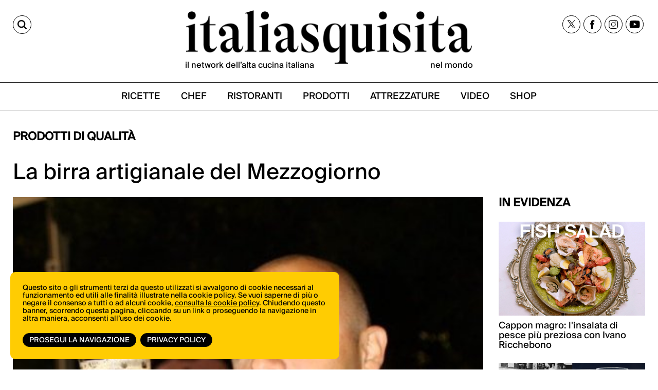

--- FILE ---
content_type: text/html;charset=utf-8
request_url: https://italiasquisita.net/it/posts/la-birra-artigianale-del-mezzogiorno
body_size: 10129
content:



<!DOCTYPE html>
<!--[if lt IE 9]>         <html class="no-js lt-ie9" lang="en"> <![endif]-->
<!--[if gt IE 8]><!--> <html class="no-js" lang="en"> <!--<![endif]-->

<head>
    <meta charset="utf-8" />
    <meta name="viewport" content="width=device-width" />
    <title>
        La birra artigianale del Mezzogiorno | ItaliaSquisita.net
    </title>
    <meta name="description" content="Luca Celoria di VoppeBeer ci consiglia le migliori bottiglie di birra artigianale del Sud Italia, citando i birrifici artigianali più interessanti." />

    
    	
    		<meta property="og:title" content="La birra artigianale del Mezzogiorno" />
    	
    		<meta property="og:image" content="https://italiasquisita.net/files/chunks/54c9f3bbfb5ab97177000512/54c9f459fb5ab96dc2000136.jpg" />
    	
    		<meta property="og:url" content="https://italiasquisita.net/it/posts/la-birra-artigianale-del-mezzogiorno" />
    	
    

    

    
		<link rel="canonical" href="https://italiasquisita.net/it/posts/la-birra-artigianale-del-mezzogiorno" />
	

    

    

    
		
			<link rel="preload" as="font" href="/assets/adhoc/fonts/suisseIntl-Book.woff2" type="font/woff2" crossorigin>
		
			<link rel="preload" as="font" href="/assets/adhoc/fonts/GT-Alpina-Standard-Regular.woff2" type="font/woff2" crossorigin>
		
	

    
    	<script type="text/javascript">
    	/* <![CDATA[ */
    	var js_variables = {"upload_service_url":"/files/upload_ajax/","cookiedomain":"italiasquisita.net","cookies_notice":{"message":"Questo sito o gli strumenti terzi da questo utilizzati si avvalgono di cookie necessari al funzionamento ed utili alle finalità illustrate nella cookie policy. Se vuoi saperne di più o negare il consenso a tutti o ad alcuni cookie, <a href=\"https://italiasquisita.net/pages/informativa-estesa-sui-cookie\">consulta la cookie policy</a>. Chiudendo questo banner, scorrendo questa pagina, cliccando su un link o proseguendo la navigazione in altra maniera, acconsenti all’uso dei cookie.","acceptText":"Prosegui la navigazione","policyText":"Privacy Policy","policyURL":"/pages/informativa-estesa-sui-cookie/","bottom":1}};
    	/* ]]> */	
    	</script>	
    

    
    	
    	
    	
        	<link type="text/css" rel="stylesheet" media="all" href="/assets/pack/app.zurb.bundle.ebb770d157ef.css" />    
        
    
    	
    	
        	<link type="text/css" rel="stylesheet" media="all" href="/assets/jquery.ui.1.10/redmond/jquery-ui-1.10.4.custom.min.css" />    
        
    
    	
    	
        	<link type="text/css" rel="stylesheet" media="all" href="/assets/cleditor/jquery.cleditor.css" />    
        
    
    	
    	
        	<link type="text/css" rel="stylesheet" media="all" href="/assets/page.forms.css" />    
        
    
    	
    	
        	<link type="text/css" rel="stylesheet" media="all" href="/assets/pack/app.adhoc.bundle.e9193f225942.css" />    
        
    
    	
    	

    
    	
    	
    	
        <script type="text/javascript" src="/assets/pack/app.zurb.bundle.6222cfd594c1.js"></script>
    
    	
        <script type="text/javascript" src="/assets/form2object.js"></script>
    
    	
        <script type="text/javascript" src="/assets/jquery.json-2.3.min.js"></script>
    
    	
        <script type="text/javascript" src="/assets/leibniz_fileupload.js"></script>
    
    	
        <script type="text/javascript" src="/assets/jquery.ui.1.10/jquery-ui-1.10.4.custom.min.js"></script>
    
    	
        <script type="text/javascript" src="/assets/cleditor/jquery.cleditor.js"></script>
    
    	
        <script type="text/javascript" src="/assets/jquery.autocomplete.js"></script>
    
    	
        <script type="text/javascript" src="/assets/jquery-number/jquery.number.fix.js"></script>
    
    	
        <script type="text/javascript" src="/assets/jquery.mtz.monthpicker/jquery.mtz.monthpicker.js"></script>
    
    	
        <script type="text/javascript" src="https://www.google.com/recaptcha/api.js"></script>
    
    	
        <script type="text/javascript" src="/assets/leibniz_boxupload2.js"></script>
    
    	
        <script type="text/javascript" src="/assets/page.forms.js"></script>
    
    	
    	
        <script type="text/javascript" src="/assets/smart-gallery.js"></script>
    
    	
    	
    	
        <script type="text/javascript" src="https://maps.googleapis.com/maps/api/js?key=AIzaSyDletNuiXrPQAHTQLCPmmWZrc79iVaeGWw"></script>
    
    	

    

    <script type="text/javascript">
	function gotoFeed(el) {
		if(el.href.indexOf('#')!=-1) { 
			window.location.href=el.href; 
			if(window.location.pathname==el.pathname && window.location.search==el.search) window.location.reload(); 
		} else { 
			window.location.href=el.href; 
		} 
		return false;	
	}
	function translateit(slug,text)	{
		if((typeof js_variables !== 'undefined') && js_variables.translations && js_variables.translations[slug])
			return js_variables.translations[slug]; 

		return text;
	}
	</script>

	
		<meta name="google-site-verification" content="cVJp8egKAZSipywbf-QCS9Sqk35DtO0DHgx7_S1syAw" />	
	

	

	
	
	

	  <!-- Google tag (gtag.js) -->
  <script async src="https://www.googletagmanager.com/gtag/js?id=G-WGWBCJ8TCM"></script>
  <script>
  window.dataLayer = window.dataLayer || [];
  function gtag(){dataLayer.push(arguments);}
  gtag('js', new Date());
  gtag('config', 'G-WGWBCJ8TCM');
  </script>


	
</head>

<body class="le">

	<div class="row">
		<div class="small-12 columns">

			

		</div>
	</div>

	<div class="row">
		<div class="small-12 columns">

			

		</div>
	</div>

	<div class="page-wrapper">
		<div class="sidenavbar">
			<div class="sidenavbar-inner">
			</div>
		</div>

		<div class="content-wrapper">
			<div class="dvtopbar custom-sticky">
				<div class="row topbar-inner">
					<div class="small-3 large-3 columns isleft small-column-text-right">
						<a href="#" class="lupa" aria-label="Cerca"><span>CERCA</span></a>
					</div>
					<div class="small-7 large-6 columns ismiddle">
						<a href="/" class="logo">
							<img alt="ItaliaSquisita" src="/assets/adhoc/imgs/logo.png"/>
							<div class="logo-text">
								<p>il network dell’alta cucina italiana</p>
								<p>nel mondo</p>
							</div>
						</a>
					</div>
					<div class="small-2 large-3 columns isright not-collapsed-div">
						<div class="dvnavbtn show-for-small">
							<a href="#"></a>
						</div>
						<div class="dvsocial hide-for-small">
							<a href="https://twitter.com/italiasquisita" target="_blank">
								<img src="/assets/adhoc/social/twitter-x.svg" width="17" height="16" alt="tweeter X"/>
							</a>
							<a href="https://www.facebook.com/ItaliaSquisita-147031685608/" target="_blank">
								<img src="/assets/adhoc/social/facebook.svg" width="9" height="18" alt="facebook"/>
							</a>
							<a href="https://www.instagram.com/italiasquisita/" target="_blank">
								<img src="/assets/adhoc/social/instagram.svg" width="19" height="19" alt="instagram"/>
							</a>
							<a href="https://www.youtube.com/user/italiasquisita" target="_blank">
								<img src="/assets/adhoc/social/youtube.svg" width="21" height="15" alt="youtube"/>
							</a>
						</div>
					</div>
				</div>

				<div class="search-panel-row">
					<div class="row collapse">
	<div class="small-10 columns">
		<input type="text" size="30" maxlength="60" class="keyword2" placeholder="Site Search"/>
	</div>
	<div class="small-2 columns">
		<button class="keyword2-submit">
			<span>CERCA</span>
		</button>
	</div>
</div>
	
				</div>

				<div class="dvmainmenu">
	<ul class="basic-menu">
		
			<li class="menu-item-0">
				<a href="/it/search/ricette"><span><span>RICETTE</span></span></a>
			</li>
		
			<li class="menu-item-1">
				<a href="/it/search/chef"><span><span>CHEF</span></span></a>
			</li>
		
			<li class="menu-item-2">
				<a href="/it/search/ristoranti"><span><span>RISTORANTI</span></span></a>
			</li>
		
			<li class="menu-item-3">
				<a href="/it/search/forniture"><span><span>PRODOTTI</span></span></a>
			</li>
		
			<li class="menu-item-4">
				<a href="/it/search/attrezzature"><span><span>ATTREZZATURE</span></span></a>
			</li>
		
			<li class="menu-item-5">
				<a href="/it/search/video"><span><span>VIDEO</span></span></a>
			</li>
		
			<li class="menu-item-6 last">
				<a href="https://shop.vertical.it/?"><span><span>SHOP</span></span></a>
			</li>
		
	</ul>
</div>

			</div>

			<div class="row ptm15">
				<div class="small-12 columns">
					<div class="main-wrapper custom-wrapper">
						<div class="single-wrapper">

	<div class="wide-banner">
		
	</div>

	

	<div class="row">
		<div class="small-12 large-9 columns">
			
				<h2 class="basic">Prodotti di qualità</h2>
			
			
			<h1 class="like-h3 pb15" itemprop="name headline">La birra artigianale del Mezzogiorno</h1>
			
		</div>
		<div class="small-12 large-3 columns">
		</div>

		<div class="small-12 large-9 columns">
			<div itemscope itemtype="http://schema.org/Article">
				

				
					
						
							<div class="photo">
								<img itemprop="image" src="/files/chunks/54c9f3bbfb5ab97177000512/photo-max_54c9f459fb5ab96dc2000136.jpg" alt="" fetchpriority="high"/>
							</div>
						
					
				

				
				
				<meta itemprop="datePublished" content="08-10-2010"/>
				
				<div itemprop="publisher" itemscope itemtype="http://schema.org/Organization">
					<div itemprop="logo" itemscope itemtype="https://schema.org/ImageObject">
						<meta itemprop="url" content="http://italiasquisita.net/assets/adhoc/imgs/is-logo.png">
						<meta itemprop="width" content="376">
						<meta itemprop="height" content="86">
					</div>
					<meta itemprop="name" content="italiasquisitas.net">
				</div>
				
				<meta itemprop="author" content="Nicola Sprelli"/>

				<div class="text-body single_excerpt mt15" itemprop="description">
					Luca Celoria di VoppeBeer ci consiglia le migliori bottiglie di birra artigianale del Sud Italia, citando i birrifici artigianali più interessanti.
				</div>

				<div class="text-body" itemprop="articleBody">
					Dopo aver parlato della <a href="/birra-artigianale-un-itinerario-in-toscana" target="_blank">birra migliore in Toscana</a>, <a href="/la-birra-artigianale-in-lombardia" target="_blank">in Lombardia</a>, a <a href="/la-birra-artigianale-a-roma-e-dintorni">Roma e dintorni</a>, e <a href="/birra-artigianale-le-10-imperdibili-dal-piemonte" target="_blank">in Piemonte</a>, il viaggio di ItaliaSquisita all’interno della birra artigianale e dei migliori birrifici artigianali d’Italia continua con l’esperto Luca Celoria di VoppeBeer (<a href="http://www.voppebeer.com/" target="_blank">sito</a>). La sua conoscenza trasversale delle migliori etichette della Penisola ha fatto in modo di indicarci le migliori bottiglie di birra artigianale del Sud Italia, citando ovviamente anche  i birrifici artigianali che le producono. Un birrificio, un paio di consigli sulle birre migliori. Grazie dunque a Luca potremo d’ora in poi goderci e sorseggiare della buona birra artigianale anche nel caro e caldo Mezzogiorno d’Italia!
<ul>
	<li>Tùvi Tùvi - Barley, Maracalagonis (CA) <a href="http://www.barley.it/">www.barley.it</a> Ottima Blonde Ale profumata e ben luppolata, molto dissetante.</li>
	<li>Farrotta - Almond 22, Spoltore (PE) <a href="http://www.birraalmond.com/">www.birraalmond.com</a> Birra al farro, aromatica di coriandolo e leggermente acidula, ottima.</li>
	<li>Noscia - Maltovivo, Capriglia Irpina (AV) <a href="http://www.maltovivo.it/">www.maltovivo.it</a> IPA pluripremiata, è una birra molto amara molto accattivante.</li>
	<li>Ninco Nanco - Br'Hant Birrificio Lucano, San Nicola di Pietragalla (PZ) <a href="http://www.birrificiolucano.it/">www.birrificiolucano.it</a> Belgian Blond Ale prodotta con malti lucani, ben luppolata e beverina.</li>
	<li>Scottish Ale - Il Chiostro, Nocera Inferiore (SA) <a href="http://www.ilchiostro.net/">www.ilchiostro.net</a> Birra Il chiostro di stile scozzese, birra molto pulita, rotonda e piacevole.</li>
	<li>Marilyn - Karma, Alvignagno (CE) <a href="http://www.birrakarma.com/">www.birrakarma.com</a> Blonde Ale prodotta con luppoli inglesi molto delicati.</li>
	<li>Imperium - Svevo, Bari <a href="http://www.birrificiosvevo.it/">www.birrificiosvevo.it</a> Porter consistente, ben fatta, note tostate di caffé.</li>
	<li>Koelsch - Saint John's Bier, Faicchio (BN) <a href="http://www.saintjohnsbier.com/">www.saintjohnsbier.com</a> Stile di Colonia, birra chiara opalescente prodotta anche con frumento.</li>
	<li>L'Oro di Napol - Maneba, Striano (NA) <a href="http://www.birramaneba.it/">www.birramaneba.it</a> Blonde Ale ben fatta, equilibrata e molto piacevole.</li>
	<li>Syrentum - Sorrento, Sant'Agnello (NA) <a href="http://www.birrificiosorrento.com/">www.birrificiosorrento.com</a> Blonde Ale aromatizzata con con anice stellato, coriandolo e bucce di limone di Sorrento IGP.</li>
</ul>

					
				</div>

				
				  <div class="published-date" style="font-size: 18px; color: #000;">
				    <strong style="font-size:20px;">Published on:</strong> <i>08-10-2010</i>
				  </div>
				

				
				  <div class="author-box mt20" style="color: #000;">
				    <strong style="font-size:20px;">By:</strong>
				    <i style="font-size:18px;">Nicola Sprelli</i>
				  </div>
				



				<!-- gallery like google { -->
				
				<!-- } -->

				
				

				

				

				

				

				



				



				<div class="wide-banner">
					
				</div>
			</div>
		</div>

		<div class="small-12 large-3 columns bannerHtop0">
			<div class="mb20">
				<h2 class="basic">IN EVIDENZA</h2>

<div class="sidebar-feed">
	<ul class="small-block-grid-1 large-block-grid-1">
		
			<li>
				<a href="/it/video-ricette/cappon-magro-linsalata-di-pesce-piu-preziosa-con-ivano-ricchebono">
					<div class="thumb">
						
							<img
		            srcset="
		              /files/chunks/681236eca0d5567221000533/sidebar-resp-300_68123b38a0d5567221000535.jpg 300w,
		              /files/chunks/681236eca0d5567221000533/sidebar-resp-600_68123b38a0d5567221000535.jpg 600w,
		              /files/chunks/681236eca0d5567221000533/sidebar-resp-1000_68123b38a0d5567221000535.jpg 1000w"
		            sizes="(max-width: 767px) calc(100vw - 28px), 300px"
		            src="/files/chunks/681236eca0d5567221000533/sidebar-resp-300_68123b38a0d5567221000535.jpg"
		            alt=""
		            loading="lazy"
		            decoding="async"
		          />
						
					</div>

					<div class="name">
						Cappon magro: l&#x27;insalata di pesce più preziosa con Ivano Ricchebono
					</div>

					<div class="excerpt">
						 
					</div>
				</a>
			</li>
		
			<li>
				<a href="/it/video-ricette/negroni-sbagliato-la-nascita-di-unicona-italiana-con-twist-contemporanei">
					<div class="thumb">
						
							<img
		            srcset="
		              /files/chunks/680a163da0d5567221000527/sidebar-resp-300_680a16b4a0d556721600057a.jpg 300w,
		              /files/chunks/680a163da0d5567221000527/sidebar-resp-600_680a16b4a0d556721600057a.jpg 600w,
		              /files/chunks/680a163da0d5567221000527/sidebar-resp-1000_680a16b4a0d556721600057a.jpg 1000w"
		            sizes="(max-width: 767px) calc(100vw - 28px), 300px"
		            src="/files/chunks/680a163da0d5567221000527/sidebar-resp-300_680a16b4a0d556721600057a.jpg"
		            alt=""
		            loading="lazy"
		            decoding="async"
		          />
						
					</div>

					<div class="name">
						Negroni Sbagliato: la nascita di un&#x27;icona italiana (con twist contemporanei)
					</div>

					<div class="excerpt">
						 
					</div>
				</a>
			</li>
		
			<li>
				<a href="/it/video-ricette/olive-allascolana-la-ricetta-originale-dellosteria-ascolana-ophis-con-daniele-citeroni">
					<div class="thumb">
						
							<img
		            srcset="
		              /files/chunks/68020c61a0d55672210004ec/sidebar-resp-300_68020cf3a0d5567216000540.jpg 300w,
		              /files/chunks/68020c61a0d55672210004ec/sidebar-resp-600_68020cf3a0d5567216000540.jpg 600w,
		              /files/chunks/68020c61a0d55672210004ec/sidebar-resp-1000_68020cf3a0d5567216000540.jpg 1000w"
		            sizes="(max-width: 767px) calc(100vw - 28px), 300px"
		            src="/files/chunks/68020c61a0d55672210004ec/sidebar-resp-300_68020cf3a0d5567216000540.jpg"
		            alt=""
		            loading="lazy"
		            decoding="async"
		          />
						
					</div>

					<div class="name">
						Olive all&#x27;ascolana: la ricetta originale dell&#x27;osteria ascolana Ophis con Daniele Citeroni
					</div>

					<div class="excerpt">
						 
					</div>
				</a>
			</li>
		
			<li>
				<a href="/it/video-ricette/pizza-al-mattarello-la-pizza-romana-per-eccellenza-secondo-luca-pezzetta-di-clementina">
					<div class="thumb">
						
							<img
		            srcset="
		              /files/chunks/67c19054a0d5567221000427/sidebar-resp-300_67c19188a0d556721600046e.jpg 300w,
		              /files/chunks/67c19054a0d5567221000427/sidebar-resp-600_67c19188a0d556721600046e.jpg 600w,
		              /files/chunks/67c19054a0d5567221000427/sidebar-resp-1000_67c19188a0d556721600046e.jpg 1000w"
		            sizes="(max-width: 767px) calc(100vw - 28px), 300px"
		            src="/files/chunks/67c19054a0d5567221000427/sidebar-resp-300_67c19188a0d556721600046e.jpg"
		            alt=""
		            loading="lazy"
		            decoding="async"
		          />
						
					</div>

					<div class="name">
						Pizza al mattarello: la pizza romana per eccellenza secondo Luca Pezzetta di Clementina
					</div>

					<div class="excerpt">
						 
					</div>
				</a>
			</li>
		
	</ul>
</div>
			</div>
			

			<div class="iscriviti-ora-sidebar mb0">
				<div class="iscriviti-img">
					<img src="/assets/adhoc/imgs/visita-lo-shop.png">
				</div>
				<div class="iscriviti-desc">
					<p>Scopri tutte le novità di libri e riviste di ItaliaSquisita</p>
					<a href="https://shop.vertical.it/">vai allo shop</a>
				</div>
			</div>

			<div class="iscriviti-ora-sidebar iscriviti-ora-sidebar2">
				<div class="iscriviti-img">
					<img src="/assets/adhoc/imgs/iscriviti-ora.png" class="display-lg">
					<img src="/assets/adhoc/imgs/iscriviti-ora2.png" class="display-mb">
				</div>
				<div class="iscriviti-desc">
					<p>Il meglio della cucina italiana, una mail alla volta. Iscriviti alla newsletter di ItaliaSquisita!</p>
					<a href="https://italiasquisita.net/it/pg/iscrizione-alla-newsletter">ISCRIVITI ORA</a>
				</div>
			</div>

			<div class="widget-in-rivista">
				<div class="sidebar-widget">
	<a target="_blank" href="https://shop.vertical.it/products/italiasquisita">
		<img
      loading="lazy"
      decoding="async"
      src="/assets/adhoc/imgs/IS_cover.jpg"
      srcset="/assets/adhoc/imgs/IS_cover.jpg 285w, /assets/adhoc/imgs/IS_cover_650.jpg 650w"
      sizes="285px"
      alt="ItaliaSquisita - Abbonamento - Acquista su Vertical">
	</a>
</div>


			</div>

			<div class="sidebar-banner">
				
			</div>
		</div>
	</div>

	<div class="single_editbtn"></div>

</div>

<script type="text/javascript">
function show_readmore_btn($container,next,myclass)
{
	myclass=myclass ? ' '+myclass : '';
	var nextbtn=$('<div class="readmore-container"><a href="#" class="readmore'+myclass+'" rel="'+next+'">Load More<span class="arrowChar">^</span></a></div>');
	$container.after(nextbtn);

	if(myclass==' auto_clicked')
		nextbtn.find('.readmore').trigger('click');		
}

jQuery(document).ready(function(){
    $('.boxes-rels').click(function(e){
		if($(e.target).hasClass('readmore'))
		{
			e.preventDefault();

			var $container=$(e.target).closest('.boxes-rels').find('ul');

    		var next_url=$(e.target).attr('rel');
    		var rest=$(e.target).hasClass('auto_clicked'); // trick to load all rest of results

    		//$(e.target).parent().remove();
    		var $readmore_container=$(e.target).parent().addClass('loading_status');

    		var jqxhr = jQuery.get(next_url, function(response) { 
	            if(response)
	            {                
	                if(response.status=="ok") 
	                {    
	                	$readmore_container.remove();

	                	$.each(response.chunks,function(i,ch){
	                		var $liitem=$('<li>').appendTo($container);
							var $item=$('<a href="'+ch.permalink+'">').appendTo($liitem);
							
							var $thumb=$('<div class="thumb">');
							if(EJS.Helpers.prototype.chunk_image(ch)) $thumb.append('<img src="'+EJS.Helpers.prototype.apply_image_size((ch.group=='forniture' ? 'fixed_180height_thumb' : 'boxes_feed_thumb'),ch.featured_image)+'" alt=""/>');
							else if(ch.ytid) $thumb.append('<img src="https://i1.ytimg.com/vi/'+ch.ytid+'/mqdefault.jpg" alt=""/>');
							$thumb.appendTo($item);

							var $patronymic=$('<div class="patronymic">').append(ch.precised_group&&ch.precised_group.length?ch.precised_group.join(', ')+'/':ch.group+'/').appendTo($item); //when no need is hidden via css
							var $name=$('<div class="name">').append(EJS.Helpers.prototype.chunk_body({body:ch.title},50,'...')).appendTo($item);
							var $excerpt=$('<div class="excerpt">').append(EJS.Helpers.prototype.chunk_body({body:ch._excerpt},60,'...')).appendTo($item);
		            	});

		            	if(response.navigation.next)
		            		show_readmore_btn($container,response.navigation.next,rest ? 'auto_clicked' : null);
	                }
	            }
	        }, 'json');
		}                		
	});
});
</script>

<script type="text/javascript">
/* <![CDATA[ */
var geoobjects = [];
/* ]]> */

jQuery(document).ready(function($){
    $(window).load(function() {
    	if(geoobjects.length>0)
    	{
	    	var mapOptions = {
	          center: { lat: -34.397, lng: 150.644},
	          zoom: 8
	        };

	        // map with chunk relations
	    	var map=new google.maps.Map($('#map-canvas')[0],mapOptions);

	    	var bounds = new google.maps.LatLngBounds();

	    	$.each(geoobjects, function(index, mapdot) {
	    		var PostLatLng = new google.maps.LatLng(mapdot[1],mapdot[2]);

	    		bounds.extend(PostLatLng);

	    		var infowindow = new google.maps.InfoWindow({
				    content: '<div><a href="'+mapdot[4]+'" onclick="parent.window.location=this.href; return false;">'+mapdot[3]+'</a></div>'
				});

	    		var marker = new google.maps.Marker({
	                position: PostLatLng,
	                map: map,
	                title: mapdot[3],
	                icon: (mapdot[0]=='ristoranti' ? 'https://maps.gstatic.com/mapfiles/markers2/icon_greenR.png' : 'https://maps.gstatic.com/mapfiles/markers2/markerC.png')
	            });

	            google.maps.event.addListener(marker, 'click', function() {
					infowindow.open(map,marker);
				});
	    	});
    	 
    		map.fitBounds(bounds);
    	}
    });

	$('.videoswitcher').click(function(e){
		e.preventDefault();
		$('.slider_container').remove();
		if($(this).attr('rel').indexOf('dailymotion')!=-1)
			$('#videoplayer')[0].src = $(this).attr('rel')+'?autoplay=1'; 
		else
			$('#videoplayer')[0].src = '//www.youtube.com/embed/'+$(this).attr('rel')+'?rel=0&autoplay=1'; 
		$('#videoplayer').parent().show();		
	});

	$('.plusgallery').smartGallery();
});

function animateScrollTop_hook(offset)
{
	var topbar_h=jQuery('.dvtopbar.stikyClone').outerHeight();
	return offset>topbar_h ? offset-topbar_h : 0;
}
</script>

						<div class="dvfooter">
							<div class="footer-top">
								<div class="ft-left">
									<div class="logo">
										<a href="/" class="logo"><img alt="ItaliaSquisita" src="/assets/adhoc/imgs/logo.png"/></a>	
									</div>
								</div>
								<div class="ft-right">
									<div class="dvsocial">
										<a href="https://twitter.com/italiasquisita" target="_blank">
											<img src="/assets/adhoc/social/twitter-x.svg" width="17" height="16" alt="tweeter X"/>
										</a>
										<a href="https://www.facebook.com/ItaliaSquisita-147031685608/" target="_blank">
											<img src="/assets/adhoc/social/facebook.svg" width="9" height="18" alt="facebook"/>
										</a>
										<a href="https://www.instagram.com/italiasquisita/" target="_blank">
											<img src="/assets/adhoc/social/instagram.svg" width="19" height="19" alt="instagram"/>
										</a>
										<a href="https://www.youtube.com/user/italiasquisita" target="_blank">
											<img src="/assets/adhoc/social/youtube.svg" width="21" height="15" alt="youtube"/>
										</a> 
									</div>
								</div>
							</div>
							<div class="bottom"> </div>
							<div class="footer-btm">
								<div class="fb-left">
									<div class="copy-text">&copy; Copyright 2026.  <a href="https://vertical.it" target="_blank"> Vertical.it</a> <br> N.ro Iscrizione ROC 32504 <br> <a href="/pages/privacy-policy">Privacy policy</a></div>
								</div>
								<div class="fb-right">
									<div class="dvfootermenu">
	<ul class="basic-menu">
		
			<li class="menu-item-0">
				<a href="https://shop.vertical.it/" target="_blank"><span><span>Shop</span></span></a>
			</li>
		
			<li class="menu-item-1">
				<a href="https://vertical.it/it/business/" target="_blank"><span><span>Pubblicità</span></span></a>
			</li>
		
			<li class="menu-item-2 last">
				<a href="/it/pages/contatti" target="_blank"><span><span>Contatti</span></span></a>
			</li>
		
	</ul>
</div>

								</div>
							</div>

							
							
						</div>
					</div>
				</div>
			</div>
		</div>
	</div>






<script type="text/javascript">

// Sticky Header 1 Codes-




// Sticky Header 2 Codes-

let lastScrollTop = 0;

window.addEventListener("scroll", function () {
  const scrollTop = window.scrollY || document.documentElement.scrollTop;
  const stickyElements = document.querySelectorAll(".custom-sticky");

  stickyElements.forEach(el => {
    // Sticky class logic
    if (scrollTop > 230) {
      el.classList.add("sticky");
    } else {
      el.classList.remove("sticky");
    }

    // scrollUp logic (after 240px only)
    if (scrollTop > 300) {
      if (scrollTop < lastScrollTop) {
        el.classList.add("scrollUp"); // scrolling up
      } else {
        el.classList.remove("scrollUp"); // scrolling down
      }
    } else {
      el.classList.remove("scrollUp"); // remove scrollUp before 240px
    }
  });

  lastScrollTop = scrollTop <= 0 ? 0 : scrollTop;
});


if (window.location.pathname === "/") {
  const wrapper = document.querySelector('.page-wrapper');
  if (wrapper) {
    wrapper.classList.add('homepage');
  }
}


</script>





<script type="text/javascript">
jQuery(document).ready(function(){
	var $cache = $('.dvtopbar');

	$cache.find('.dvmainmenu').clone().appendTo($('.sidenavbar .sidenavbar-inner')).find('.basic-menu').removeClass('basic-menu');

	$cache.clone().insertAfter('.dvtopbar').addClass('stikyClone');

	$(window).scroll(function (event) {
		var y = $(this).scrollTop(); // what the y position of the scroll is
		var vTop = $cache.offset().top-parseFloat($cache.find('.topbar-inner').css('marginTop').replace(/auto/, 0));

		// whether that's below the form
		if(y >= vTop)
		{
    		$('.dvtopbar.stikyClone').css('left',$cache.offset().left+'px').css('width',$cache.css('width')).show();
			$cache.css('visibility','hidden');
		} else {
			$('.dvtopbar.stikyClone').hide();
    		$cache.css('visibility','visible');
		}
	});

	$(window).scroll();

	$(window).resize(function(){
		$('.dvtopbar.stikyClone').css('left',$cache.offset().left+'px').css('width',$cache.css('width'));
	});

	$('.content-wrapper').on('click','.dvnavbtn > a',function(e){
		e.preventDefault();
		
		if($('.sidenavbar').hasClass('open'))
		{
			$('.sidenavbar').removeClass('open'); // cannot use .show() because need responsive
			$('.content-wrapper').removeClass('pulled');
			$('.dvtopbar.stikyClone').css('left','0px');
		}
		else
		{
			$('.sidenavbar').addClass('open');
			$('.content-wrapper').addClass('pulled');
			$('.dvtopbar.stikyClone').css('left','270px');
		}
	});

	$('body').on('click', function(e) {
	    if($('.sidenavbar').hasClass('open') && $(e.target).closest('.sidenavbar').length == 0 && $(e.target).closest('.dvnavbtn').length == 0) {
	    	$('.sidenavbar').removeClass('open');
	    	$('.content-wrapper').removeClass('pulled');
	    	$(window).resize();
	    }
	});

	// search tools
	$('.content-wrapper').on('click', '.lupa', function(e) {
	e.preventDefault();
	$(this).toggleClass('active'); // Toggle 'active' on the clicked .lupa
	$('.search-panel-row').slideToggle(200);
});


	$('.content-wrapper').on('keyup','.search-panel-row .keyword2',function(e){
		if(e.keyCode == 13)
	    {
	        e.preventDefault();
	        $(this).closest('.search-panel-row').find('.keyword2-submit').click();
	    }	
	});

	$('.content-wrapper').on('click','.search-panel-row .keyword2-submit',function(e){
		e.preventDefault();
			
		var keyword=$(this).closest('.search-panel-row').find('.keyword2').val();
        if(keyword=='') return;
        window.location.href='/it/search/q#q='+encodeURIComponent(keyword); 
		if(window.location.pathname=='/it/search/q') window.location.reload();
	});

	$('.content-wrapper').on('keyup','.dvfootersearch .keyword3',function(e){
		if(e.keyCode == 13)
	    {
	        e.preventDefault();
	        $(this).closest('.dvfootersearch').find('.keyword3-submit').click();
	    }	
	});

	$('.content-wrapper').on('click','.dvfootersearch .keyword3-submit',function(e){
		e.preventDefault();
			
		var keyword=$(this).closest('.dvfootersearch').find('.keyword3').val();
        if(keyword=='') return;
        window.location.href='/it/search/q#q='+encodeURIComponent(keyword); 
		if(window.location.pathname=='/it/search/q') window.location.reload();
	});
});
</script>


<script>
	$(document).ready(function() {
    const show = true;
    let popupShown = false;
    const loadTime = Date.now(); // Track page load time for delay
    let inactivityTimer; // For inactivity detection

    $.fancybox.defaults.btnTpl.smallBtn =
	  '<button data-fancybox-close class="fancybox-close-circle" title="{{CLOSE}}" aria-label="{{CLOSE}}">' +
	    '<svg viewBox="0 0 36 36" width="36" height="36" aria-hidden="true" focusable="false">' +
	      // white fill
	      '<circle cx="18" cy="18" r="16" fill="#fff"/>' +
	      // subtle grey border
	      '<circle cx="18" cy="18" r="17" fill="none" stroke="rgba(0,0,0,.35)" />' +
	      // “×”
	      '<path d="M12 12 L24 24 M24 12 L12 24" stroke="rgba(0,0,0,.75)" stroke-width="2.5" stroke-linecap="round"/>' +
	    '</svg>' +
	  '</button>';

    // Function to check if cookie exists
    function getCookie(name) {
        const cookies = document.cookie.split(';');
        for (let cookie of cookies) {
            cookie = cookie.trim();
            if (cookie.startsWith(name + '=')) {
                return true;
            }
        }
        return false;
    }

    // Function to show the popup
    function showPopup() {
        if (popupShown || sessionStorage.getItem('popupShown')) return;
        popupShown = true;

        $.fancybox.open( // for fancy v3
            [
                { src: 'https://italiasquisita.net/it/pg/promopopup', type: 'iframe' }
            ],
            {
                baseClass: 'fancybox-promo-popup',

                // stop the size/position animation "flash"
                animationEffect: 'none',
                transitionEffect: 'none',

                // don't try to auto-measure the iframe
                iframe: {
                    preload: false,
                    css: { width: '400px', height: '600px' }
                },

                // optional: avoid page layout shift when opening
                hideScrollbar: false,

                idleTime: false,
                toolbar: false,
  				smallBtn: true,

                afterClose() {
                    //document.cookie = 'popupShown=true; path=/'; // doesn't work if tabs reopened after close
                    sessionStorage.setItem('popupShown','1');
                }
            }
        );

        // Remove all listeners after showing
        $(window).off('scroll.popup');
        clearTimeout(inactivityTimer);
        $(document).off('mousemove.popup keydown.popup scroll.popup');
    }

    // Function to reset inactivity timer
    function resetInactivityTimer() {
        clearTimeout(inactivityTimer);
        const timeElapsed = Date.now() - loadTime;
        if (timeElapsed >= 5000) { // Only start after 5 seconds from load
            inactivityTimer = setTimeout(showPopup, 5000); // X seconds of inactivity
        }
    }

    if (show) {
        // Scroll listener (lowered to 20% for better desktop catch)
        $(window).on('scroll.popup', function() {
            const scrollTop = $(window).scrollTop();
            const docHeight = $(document).height();
            const winHeight = $(window).height();
            const scrollPercent = (scrollTop / (docHeight - winHeight)) * 100;
            const timeElapsed = Date.now() - loadTime;

            if (scrollPercent >= 35 && timeElapsed >= 5000) {
                showPopup();
            }
        });

        // Inactivity listener: Reset timer on activity
        $(document).on('mousemove.popup keydown.popup scroll.popup', resetInactivityTimer);
        resetInactivityTimer(); // Initial setup
    }
});
</script>
<style>
.fancybox-promo-popup .fancybox-content {
    width  : 400px !important;
    height : 600px !important;
    max-width  : 80% !important;
    margin: 0 !important;
}
.fancybox-close-circle{
  position:absolute;
  top:-12px;               /* move slightly outside the card corner */
  right:-12px;
  width:36px;
  height:36px;
  padding:0;
  border:0;
  background:transparent;
  border-radius:50%;
  cursor:pointer;
  z-index:5;
  /* soft shadow like the old one */
  filter: drop-shadow(0 1px 2px rgba(0,0,0,.25));
}

/* Keep the SVG crisp and non-interactive (button gets the click) */
.fancybox-close-circle svg{ display:block; pointer-events:none; }

/* Hover/active feedback */
.fancybox-close-circle:hover circle:first-of-type{ fill:#f5f5f5; }
.fancybox-close-circle:active circle:first-of-type{ fill:#e9e9e9; }
</style>


	<script>
    jQuery(document).ready(function( $ ) {
    	$(document).foundation();
    });
    </script>
</body>

</html>
